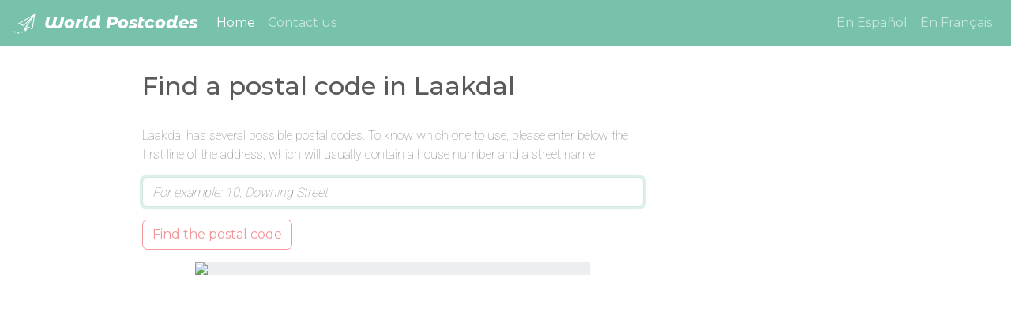

--- FILE ---
content_type: text/html; charset=utf-8
request_url: https://www.google.com/recaptcha/api2/aframe
body_size: 267
content:
<!DOCTYPE HTML><html><head><meta http-equiv="content-type" content="text/html; charset=UTF-8"></head><body><script nonce="87Ndw_jdhLqNlW1psXN56A">/** Anti-fraud and anti-abuse applications only. See google.com/recaptcha */ try{var clients={'sodar':'https://pagead2.googlesyndication.com/pagead/sodar?'};window.addEventListener("message",function(a){try{if(a.source===window.parent){var b=JSON.parse(a.data);var c=clients[b['id']];if(c){var d=document.createElement('img');d.src=c+b['params']+'&rc='+(localStorage.getItem("rc::a")?sessionStorage.getItem("rc::b"):"");window.document.body.appendChild(d);sessionStorage.setItem("rc::e",parseInt(sessionStorage.getItem("rc::e")||0)+1);localStorage.setItem("rc::h",'1768931636502');}}}catch(b){}});window.parent.postMessage("_grecaptcha_ready", "*");}catch(b){}</script></body></html>